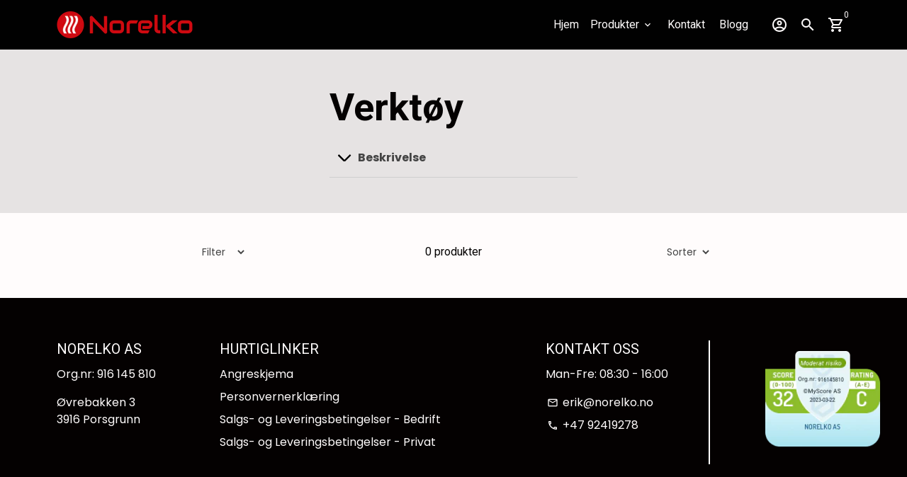

--- FILE ---
content_type: text/css
request_url: https://norelko.no/cdn/shop/t/7/assets/gem-page-collection-1683143900.css?v=39645544589375437551708012601
body_size: 1436
content:
#r-1683144654491{padding-bottom:10px;width:100%}#r-1683144654491.gf_row-fluid{transform:none!important;margin-left:-50vw!important}#r-1683144654491>.gf_column{min-height:1px}@media (max-width: 767px){#r-1683144654491{max-width:100%!important;background-color:#e6e3e3!important;padding-bottom:25px!important;padding-top:25px!important}}@media (max-width: 991px) and (min-width: 768px){#r-1683144654491{max-width:100%!important;background-color:#e6e3e3!important;padding-top:100px!important;padding-bottom:100px!important}}@media (max-width: 1199px) and (min-width: 992px){#r-1683144654491{max-width:100%!important;background-color:#e6e3e3!important;padding-top:100px!important;padding-bottom:100px!important}}@media (min-width: 1200px){#r-1683144654491{max-width:100%!important;background-color:#e6e3e3!important;padding-top:50px!important;padding-bottom:50px!important}}@media (width: 767.2px){#r-1683144654491{max-width:100%!important;background-color:#e6e3e3!important;padding-bottom:25px!important;padding-top:25px!important}}#m-1683144698494 .gf_collection-banner-title{font-size:48px;line-height:80px;letter-spacing:1px;color:inherit}@media (max-width: 767px){#m-1683144698494{margin-left:0!important}#m-1683144698494 .gf_collection-banner-title h1{font-size:54px!important;color:#040101!important;font-weight:700!important}}@media (max-width: 991px) and (min-width: 768px){#m-1683144698494{margin-left:0!important}#m-1683144698494 .gf_collection-banner-title h1{font-size:54px!important;color:#040101!important;font-weight:700!important}}@media (max-width: 1199px) and (min-width: 992px){#m-1683144698494{margin-left:0!important}#m-1683144698494 .gf_collection-banner-title h1{font-size:54px!important;color:#040101!important;font-weight:700!important}}@media (min-width: 1200px){#m-1683144698494{margin-left:450px!important}#m-1683144698494 .gf_collection-banner-title h1{font-size:54px!important;color:#040101!important;font-weight:700!important}}@media (width: 767.2px){#m-1683144698494{margin-left:0!important}#m-1683144698494 .gf_collection-banner-title h1{font-size:54px!important;color:#040101!important;font-weight:700!important}}#m-1683147795631{padding-top:30px;padding-bottom:30px}@media (max-width: 767px){#m-1683147795631{margin-left:0!important;margin-right:0!important;padding-top:0!important;padding-bottom:0!important}}@media (max-width: 991px) and (min-width: 768px){#m-1683147795631{margin-left:0!important;margin-right:0!important;padding-top:0!important;padding-bottom:0!important}}@media (max-width: 1199px) and (min-width: 992px){#m-1683147795631{margin-left:0!important;margin-right:0!important;padding-top:0!important;padding-bottom:0!important}}@media (min-width: 1200px){#m-1683147795631{margin-left:450px!important;margin-right:450px!important;padding-top:0!important;padding-bottom:0!important}}@media (width: 767.2px){#m-1683147795631{margin-left:0!important;margin-right:0!important;padding-top:0!important;padding-bottom:0!important}}#e-1683147795631-1 h1,#e-1683147795631-1 h2,#e-1683147795631-1 h3,#e-1683147795631-1 h4,#e-1683147795631-1 h5,#e-1683147795631-1 h6{text-align:inherit!important;margin:0!important;padding:0!important}#e-1683147795631-1 .text-edit ul{list-style:disc inside!important}#e-1683147795631-1 .text-edit ol{list-style:decimal inside!important}#e-1683147795631-1 .text-edit ul li,#e-1683147795631-1 .text-edit ol li{list-style:inherit!important}#e-1683147795631-1 .text-edit>p{font-size:inherit!important;font-family:inherit!important;text-align:inherit!important;color:inherit!important;margin:0!important;padding:0!important}#e-1683147795631-1 .text-edit font{font-size:inherit!important}@media (max-width: 767px){#e-1683147795631-1 .text-edit{font-size:16px!important;line-height:1.5em!important;letter-spacing:0px!important;color:#444!important;text-transform:none!important;font-weight:600!important}}@media (max-width: 991px) and (min-width: 768px){#e-1683147795631-1 .text-edit{font-size:16px!important;line-height:1.5em!important;letter-spacing:0px!important;color:#444!important;text-transform:none!important;font-weight:600!important}}@media (max-width: 1199px) and (min-width: 992px){#e-1683147795631-1 .text-edit{font-size:16px!important;line-height:1.5em!important;letter-spacing:0px!important;color:#444!important;text-transform:none!important;font-weight:600!important}}@media (min-width: 1200px){#e-1683147795631-1 .text-edit{font-size:16px!important;line-height:1.5em!important;letter-spacing:0px!important;color:#444!important;text-transform:none!important;font-weight:600!important}}@media (width: 767.2px){#e-1683147795631-1 .text-edit{font-size:16px!important;line-height:1.5em!important;letter-spacing:0px!important;color:#444!important;text-transform:none!important;font-weight:600!important}}#m-1683146978562 .gf_collection-banner-description{font-size:24px;line-height:40px;letter-spacing:1px;color:#000}@media (max-width: 767px){#m-1683146978562{border-color:none!important;margin-left:0!important;margin-right:0!important}#m-1683146978562 .gf_collection-banner-description{font-size:14px!important;line-height:20px!important;font-family:Roboto!important;color:#000!important}}@media (max-width: 991px) and (min-width: 768px){#m-1683146978562{border-color:none!important;margin-left:0!important;margin-right:0!important}#m-1683146978562 .gf_collection-banner-description{font-size:16px!important;line-height:20px!important;font-family:Roboto!important;color:#000!important}}@media (max-width: 1199px) and (min-width: 992px){#m-1683146978562{border-color:none!important;margin-left:0!important;margin-right:0!important}#m-1683146978562 .gf_collection-banner-description{font-size:16px!important;line-height:20px!important;font-family:Roboto!important;color:#000!important}}@media (min-width: 1200px){#m-1683146978562{border-color:none!important;margin-left:0!important;margin-right:0!important}#m-1683146978562 .gf_collection-banner-description{font-size:16px!important;line-height:20px!important;font-family:Roboto!important;color:#000!important}}@media (width: 767.2px){#m-1683146978562{border-color:none!important;margin-left:0!important;margin-right:0!important}#m-1683146978562 .gf_collection-banner-description{font-size:14px!important;line-height:20px!important;font-family:Roboto!important;color:#000!important}}#r-1683143900538{padding-bottom:10px;width:100%}#r-1683143900538.gf_row-fluid{transform:none!important;margin-left:-50vw!important}#r-1683143900538>.gf_column{min-height:1px}#m-1683143900533 .gf_collection-toolbar-wrapper{display:inline-flex;margin:auto;padding-left:20px;padding-right:20px;width:100%;height:50px;line-height:50px}#m-1683143900533 .gf_product-quantity-wrapper{flex-grow:1;text-align:center;font-size:16px}#m-1683143900533 .gf_collection-tool>*{display:inline-block}#m-1683143900533 .gf_collection-tool select{-moz-appearance:menulist;-webkit-appearance:menulist;appearance:menulist;background-image:none;background-color:transparent;border:none;padding:3px 5px;font-size:14px}@media (max-width: 767px){#m-1683143900533 .gf_product-quantity-wrapper{color:#040101!important;font-family:Roboto!important;font-size:16px!important}#m-1683143900533 .gf_collection-toolbar-wrapper{width:100%!important}}@media (max-width: 991px) and (min-width: 768px){#m-1683143900533 .gf_product-quantity-wrapper{color:#040101!important;font-family:Roboto!important;font-size:16px!important}#m-1683143900533 .gf_collection-toolbar-wrapper{width:60%!important}}@media (max-width: 1199px) and (min-width: 992px){#m-1683143900533 .gf_product-quantity-wrapper{color:#040101!important;font-family:Roboto!important;font-size:16px!important}#m-1683143900533 .gf_collection-toolbar-wrapper{width:60%!important}}@media (min-width: 1200px){#m-1683143900533 .gf_product-quantity-wrapper{color:#040101!important;font-family:Roboto!important;font-size:16px!important}#m-1683143900533 .gf_collection-toolbar-wrapper{width:60%!important}}@media (width: 767.2px){#m-1683143900533 .gf_product-quantity-wrapper{color:#040101!important;font-family:Roboto!important;font-size:16px!important}#m-1683143900533 .gf_collection-toolbar-wrapper{width:100%!important}}#m-1683143900503{padding-bottom:30px}#m-1683143900503 .recart-messenger-widget,#m-1683143900503 .bold_options{display:none!important}#m-1683143900503 .gf_product-title{overflow:hidden}#m-1683143900503 [data-label=Product]{padding:0!important}#m-1683143900503 [data-label="(P) Image"]>.module>.img-holder{overflow:hidden}@media (max-width: 767px){#m-1683143900503{padding-bottom:0!important;padding-left:0!important;padding-right:0!important;background-color:transparent!important}#m-1683143900503 .gf_product-title{height:50px!important}#m-1683143900503 .module>.img-holder{height:200px!important}#m-1683143900503 .module>a.img-holder{height:200px!important}}@media (max-width: 991px) and (min-width: 768px){#m-1683143900503{padding-bottom:0!important;padding-left:0!important;padding-right:0!important;background-color:transparent!important}#m-1683143900503 .gf_product-title{height:50px!important}#m-1683143900503 .module>.img-holder{height:200px!important}#m-1683143900503 .module>a.img-holder{height:200px!important}}@media (max-width: 1199px) and (min-width: 992px){#m-1683143900503{padding-bottom:0!important;background-color:transparent!important;padding-left:px!important;padding-right:px!important}#m-1683143900503 .gf_product-title{height:50px!important}#m-1683143900503 .module>.img-holder{height:200px!important}#m-1683143900503 .module>a.img-holder{height:200px!important}}@media (min-width: 1200px){#m-1683143900503{padding-bottom:0!important;padding-left:400px!important;padding-right:400px!important;background-color:transparent!important}#m-1683143900503 .gf_product-title{height:50px!important}#m-1683143900503 .module>.img-holder{height:200px!important}#m-1683143900503 .module>a.img-holder{height:200px!important}}@media (width: 767.2px){#m-1683143900503{padding-bottom:0!important;padding-left:0!important;padding-right:0!important;background-color:transparent!important}#m-1683143900503 .gf_product-title{height:50px!important}#m-1683143900503 .module>.img-holder{height:200px!important}#m-1683143900503 .module>a.img-holder{height:200px!important}}#r-1708012057019{padding-bottom:10px;width:100%}#r-1708012057019.gf_row-fluid{transform:none!important;margin-left:-50vw!important}#r-1708012057019>.gf_column{min-height:1px}[data-label=Product][id^=m-1683143900503-child]{padding-top:30px!important;padding-bottom:30px!important;padding-left:10px;padding-right:10px}[data-label=Product][id^=m-1683143900503-child] a{border:none;text-decoration:none}[data-label=Product][id^=m-1683143900503-child] form{margin:0!important;padding:0!important;max-width:100%!important}[data-label=Product][id^=m-1683143900503-child] form input{margin:0!important}[id^=m-1683143900503-child][id$="-0"] .module a{display:block;position:relative}[id^=m-1683143900503-child][id$="-0"] .module[data-effect=hover] .gf_product-image-hover{position:absolute;top:0;z-index:-1;opacity:0;height:100%!important;object-fit:cover;-webkit-transition:all .3s ease-in-out;-moz-transition:all .3s ease-in-out;-o-transition:all .3s ease-in-out;transition:all .3s ease-in-out}[id^=m-1683143900503-child][id$="-0"] .module[data-effect=hover]:hover .gf_product-image-hover{opacity:1;z-index:1}[id^=m-1683143900503-child][id$="-0"] .module[data-effect=hover].gf_module-left .gf_product-image-hover{left:0}[id^=m-1683143900503-child][id$="-0"] .module[data-effect=hover].gf_module-center .gf_product-image-hover{left:50%;-webkit-transform:translateX(-50%);-moz-transform:translateX(-50%);-ms-transform:translateX(-50%);-o-transform:translateX(-50%);transform:translate(-50%)}[id^=m-1683143900503-child][id$="-0"] .module[data-effect=hover].gf_module-right .gf_product-image-hover{right:0}[id^=m-1683143900503-child][id$="-0"] .gf_image-item{max-width:100%}[id^=m-1683143900503-child][id$="-0"] .gf_image-item video,[id^=m-1683143900503-child][id$="-0"] .gf_image-item iframe{max-width:100%}[id^=m-1683143900503-child][id$="-0"] .gf_product-badge-anchor{width:auto;position:absolute;background:transparent;box-sizing:border-box;display:none}[id^=m-1683143900503-child][id$="-0"] .gf_product-badge-anchor.show{display:block}[id^=m-1683143900503-child][id$="-0"] .gf_product-badge-anchor.hide{display:none;width:0;height:0;border:0}[id^=m-1683143900503-child][id$="-0"] .gf_product-badge-anchor.active{display:block;min-width:60px;min-height:20px;width:60px;height:60px;opacity:1;z-index:999}[id^=m-1683143900503-child][id$="-0"] .gf_badge-text-wrap{padding:0 10px;min-height:20px;height:100%;display:flex;justify-content:center;align-items:center;color:#fff;font-size:15px;font-family:inherit;background:#d33;background:-webkit-linear-gradient(to right,#8224e3,#dd3333);background:linear-gradient(to right,#8224e3,#d33)}[id^=m-1683143900503-child][id$="-0"] .gf_product-badge-anchor.gf_pb_top-right{top:0;right:0}[id^=m-1683143900503-child][id$="-0"] .gf_product-badge-anchor.gf_pb_top-left{top:0;left:0}[id^=m-1683143900503-child][id$="-0"] .gf_product-badge-anchor.gf_pb_bottom-left{bottom:0;left:0}[id^=m-1683143900503-child][id$="-0"] .gf_product-badge-anchor.gf_pb_bottom-right{bottom:0;right:0}[id^=m-1683143900503-child][id$="-0"] .gf_product-badge-anchor.gf_pb_center{top:50%;left:50%;transform:translate(-50%,-50%);transform-origin:0 0}[id^=m-1683143900503-child][id$="-0"] .gf_badge-text-wrap.gf_pb_top-ribbon{clip-path:polygon(0 0,100% 0,100% 65%,50% 100%,0 65%);min-width:30px;min-height:30px}[id^=m-1683143900503-child][id$="-0"] .gf_badge-text-wrap.gf_pb_vertical-chevron{clip-path:polygon(100% 0,100% 80%,50% 100%,0 80%,0 0,50% 20%);min-width:30px;min-height:30px}[id^=m-1683143900503-child][id$="-0"] .gf_badge-text-wrap.gf_pb_pentagon{clip-path:polygon(50% 0%,100% 38%,82% 100%,18% 100%,0% 38%);min-width:30px;min-height:30px}[id^=m-1683143900503-child][id$="-0"] .gf_badge-text-wrap.gf_pb_sheild{clip-path:polygon(100% 0,95% 80%,50% 100%,5% 80%,0 0,50% 11%);min-width:30px;min-height:30px}[id^=m-1683143900503-child][id$="-0"] .gf_badge-text-wrap.gf_pb_sheild,[id^=m-1683143900503-child][id$="-0"] .gf_badge-text-wrap.gf_pb_pentagon,[id^=m-1683143900503-child][id$="-0"] .gf_badge-text-wrap.gf_pb_vertical-chevron,[id^=m-1683143900503-child][id$="-0"] .gf_badge-text-wrap.gf_pb_top-ribbon{flex-direction:column}@media (max-width: 767px){[id^=m-1683143900503-child][id$="-0"] .gf_product-image{width:65%!important}}@media (max-width: 991px) and (min-width: 768px){[id^=m-1683143900503-child][id$="-0"] .gf_product-image{width:65%!important}}@media (max-width: 1199px) and (min-width: 992px){[id^=m-1683143900503-child][id$="-0"] .gf_product-image{width:65%!important}}@media (min-width: 1200px){[id^=m-1683143900503-child][id$="-0"] .gf_product-image{width:65%!important}}@media (width: 767.2px){[id^=m-1683143900503-child][id$="-0"] .gf_product-image{width:65%!important}}[id^=m-1683143900503-child][id$="-1"] .gf_product-title{display:inline-block;text-decoration:none;font-size:20px;line-height:1.2em!important}[id^=m-1683143900503-child][id$="-1"] h1,[id^=m-1683143900503-child][id$="-1"] h2,[id^=m-1683143900503-child][id$="-1"] h3,[id^=m-1683143900503-child][id$="-1"] h4,[id^=m-1683143900503-child][id$="-1"] h5,[id^=m-1683143900503-child][id$="-1"] h6{line-height:inherit!important;margin:0!important;padding:0!important;text-align:inherit!important}[id^=m-1683143900503-child][id$="-1"] p{font-size:inherit!important;line-height:inherit!important;margin:0!important;padding:0!important}@media (max-width: 767px){[id^=m-1683143900503-child][id$="-1"]{margin-left:30px!important;margin-right:40px!important;margin-bottom:-10px!important}[id^=m-1683143900503-child][id$="-1"] .gf_product-title{font-family:Roboto!important;padding-left:px!important;padding-right:px!important;font-weight:600!important;font-size:16px!important;line-height:1.1em!important}}@media (max-width: 991px) and (min-width: 768px){[id^=m-1683143900503-child][id$="-1"]{margin-right:45px!important;margin-left:50px!important;margin-bottom:-10px!important}[id^=m-1683143900503-child][id$="-1"] .gf_product-title{font-family:Roboto!important;padding-left:px!important;padding-right:px!important;font-weight:600!important;font-size:16px!important;line-height:1.1em!important}}@media (max-width: 1199px) and (min-width: 992px){[id^=m-1683143900503-child][id$="-1"]{margin-right:45px!important;margin-left:50px!important;margin-bottom:-10px!important}[id^=m-1683143900503-child][id$="-1"] .gf_product-title{font-family:Roboto!important;padding-left:px!important;padding-right:px!important;font-weight:600!important;font-size:16px!important;line-height:1.1em!important}}@media (min-width: 1200px){[id^=m-1683143900503-child][id$="-1"]{margin-right:45px!important;margin-left:50px!important;margin-bottom:-10px!important}[id^=m-1683143900503-child][id$="-1"] .gf_product-title{font-family:Roboto!important;padding-left:px!important;padding-right:px!important;font-weight:600!important;font-size:16px!important;line-height:1.1em!important}}@media (width: 767.2px){[id^=m-1683143900503-child][id$="-1"]{margin-left:30px!important;margin-right:40px!important;margin-bottom:-10px!important}[id^=m-1683143900503-child][id$="-1"] .gf_product-title{font-family:Roboto!important;padding-left:px!important;padding-right:px!important;font-weight:600!important;font-size:16px!important;line-height:1.1em!important}}[id^=m-1683143900503-child][id$="-2"] .gf_product-compare-price{position:relative}[id^=m-1683143900503-child][id$="-2"] .gf_product-compare-price:after{content:"";position:absolute;top:50%;left:0;height:1px;background:#333;width:100%;transform:translateY(0)}[id^=m-1683143900503-child][id$="-2"] .gf_pq-discount{border:solid 1px #333333;padding:5px}@media (max-width: 767px){[id^=m-1683143900503-child][id$="-2"]{margin-left:30px!important;margin-top:px!important}[id^=m-1683143900503-child][id$="-2"] .gf_product-compare-price:after{transform:translateY()!important;height:0px!important;font-weight:600!important}[id^=m-1683143900503-child][id$="-2"] .gf_product-compare-price{font-size:20px!important;font-family:Roboto!important;font-weight:600!important}[id^=m-1683143900503-child][id$="-2"] .gf_product-price{font-family:Roboto!important;font-weight:400!important;font-size:18px!important;padding-bottom:0!important;padding-top:px!important}}@media (max-width: 991px) and (min-width: 768px){[id^=m-1683143900503-child][id$="-2"]{margin-left:50px!important;margin-top:px!important}[id^=m-1683143900503-child][id$="-2"] .gf_product-compare-price:after{transform:translateY()!important;height:0px!important;font-weight:600!important}[id^=m-1683143900503-child][id$="-2"] .gf_product-compare-price{font-size:20px!important;font-family:Roboto!important;font-weight:600!important}[id^=m-1683143900503-child][id$="-2"] .gf_product-price{font-family:Roboto!important;font-weight:400!important;font-size:20px!important;padding-bottom:0!important;padding-top:px!important}}@media (max-width: 1199px) and (min-width: 992px){[id^=m-1683143900503-child][id$="-2"]{margin-left:50px!important;margin-top:px!important}[id^=m-1683143900503-child][id$="-2"] .gf_product-compare-price:after{transform:translateY()!important;height:0px!important;font-weight:600!important}[id^=m-1683143900503-child][id$="-2"] .gf_product-compare-price{font-size:20px!important;font-family:Roboto!important;font-weight:600!important}[id^=m-1683143900503-child][id$="-2"] .gf_product-price{font-family:Roboto!important;font-weight:400!important;font-size:20px!important;padding-bottom:0!important;padding-top:px!important}}@media (min-width: 1200px){[id^=m-1683143900503-child][id$="-2"]{margin-left:50px!important;margin-top:px!important}[id^=m-1683143900503-child][id$="-2"] .gf_product-compare-price:after{transform:translateY()!important;height:0px!important;font-weight:600!important}[id^=m-1683143900503-child][id$="-2"] .gf_product-compare-price{font-size:20px!important;font-family:Roboto!important;font-weight:600!important}[id^=m-1683143900503-child][id$="-2"] .gf_product-price{font-family:Roboto!important;font-weight:400!important;font-size:18px!important;padding-bottom:0!important;padding-top:px!important}}@media (width: 767.2px){[id^=m-1683143900503-child][id$="-2"]{margin-left:30px!important;margin-top:px!important}[id^=m-1683143900503-child][id$="-2"] .gf_product-compare-price:after{transform:translateY()!important;height:0px!important;font-weight:600!important}[id^=m-1683143900503-child][id$="-2"] .gf_product-compare-price{font-size:20px!important;font-family:Roboto!important;font-weight:600!important}[id^=m-1683143900503-child][id$="-2"] .gf_product-price{font-family:Roboto!important;font-weight:400!important;font-size:18px!important;padding-bottom:0!important;padding-top:px!important}}#m-1683143900466{font-size:16px}#m-1683143900466 .gf_collection-paginator-wrapper span{text-align:center;color:inherit;display:inline-block;border-width:1px;margin-left:10px;margin-right:10px;margin-bottom:5px}#m-1683143900466 .gf_collection-paginator-wrapper span a{display:block;color:inherit!important}#m-1683143900466 .gf_collection-paginator-wrapper span{cursor:default;-webkit-touch-callout:none;-webkit-user-select:none;-khtml-user-select:none;-moz-user-select:none;-ms-user-select:none;user-select:none}#m-1683143900466 .gf_collection-paginator-wrapper span.current{color:#d33}#m-1683143900466 .gf_collection-paginator-wrapper span:not(.current):not(.deco){cursor:pointer}@media (max-width: 767px){#m-1683143900466 span.next,#m-1683143900466 span.prev{width:auto!important;height:auto!important;line-height:auto!important;border-radius:0!important;padding-left:auto!important;padding-right:auto!important;border-style:none!important;margin:0 5px 5px!important;font-weight:700!important}#m-1683143900466 span.deco,#m-1683143900466 span.page{width:auto!important;height:auto!important;line-height:auto!important;border-radius:0!important;border-style:none!important;margin:0 5px 5px!important;font-weight:700!important}}@media (max-width: 991px) and (min-width: 768px){#m-1683143900466 span.next,#m-1683143900466 span.prev{width:auto!important;height:auto!important;line-height:auto!important;border-radius:0!important;padding-left:auto!important;padding-right:auto!important;border-style:none!important;margin:0 5px 5px!important;font-weight:700!important}#m-1683143900466 span.deco,#m-1683143900466 span.page{width:auto!important;height:auto!important;line-height:auto!important;border-radius:0!important;border-style:none!important;margin:0 5px 5px!important;font-weight:700!important}}@media (max-width: 1199px) and (min-width: 992px){#m-1683143900466 span.next,#m-1683143900466 span.prev{width:auto!important;height:auto!important;line-height:auto!important;border-radius:0!important;padding-left:auto!important;padding-right:auto!important;border-style:none!important;margin:0 5px 5px!important;font-weight:700!important}#m-1683143900466 span.deco,#m-1683143900466 span.page{width:auto!important;height:auto!important;line-height:auto!important;border-radius:0!important;border-style:none!important;margin:0 5px 5px!important;font-weight:700!important}}@media (min-width: 1200px){#m-1683143900466 span.next,#m-1683143900466 span.prev{width:auto!important;height:auto!important;line-height:auto!important;border-radius:0!important;padding-left:auto!important;padding-right:auto!important;border-style:none!important;margin:0 5px 5px!important;font-weight:700!important}#m-1683143900466 span.deco,#m-1683143900466 span.page{width:auto!important;height:auto!important;line-height:auto!important;border-radius:0!important;border-style:none!important;margin:0 5px 5px!important;font-weight:700!important}}@media (width: 767.2px){#m-1683143900466 span.next,#m-1683143900466 span.prev{width:auto!important;height:auto!important;line-height:auto!important;border-radius:0!important;padding-left:auto!important;padding-right:auto!important;border-style:none!important;margin:0 5px 5px!important;font-weight:700!important}#m-1683143900466 span.deco,#m-1683143900466 span.page{width:auto!important;height:auto!important;line-height:auto!important;border-radius:0!important;border-style:none!important;margin:0 5px 5px!important;font-weight:700!important}}
/*# sourceMappingURL=/cdn/shop/t/7/assets/gem-page-collection-1683143900.css.map?v=39645544589375437551708012601 */
